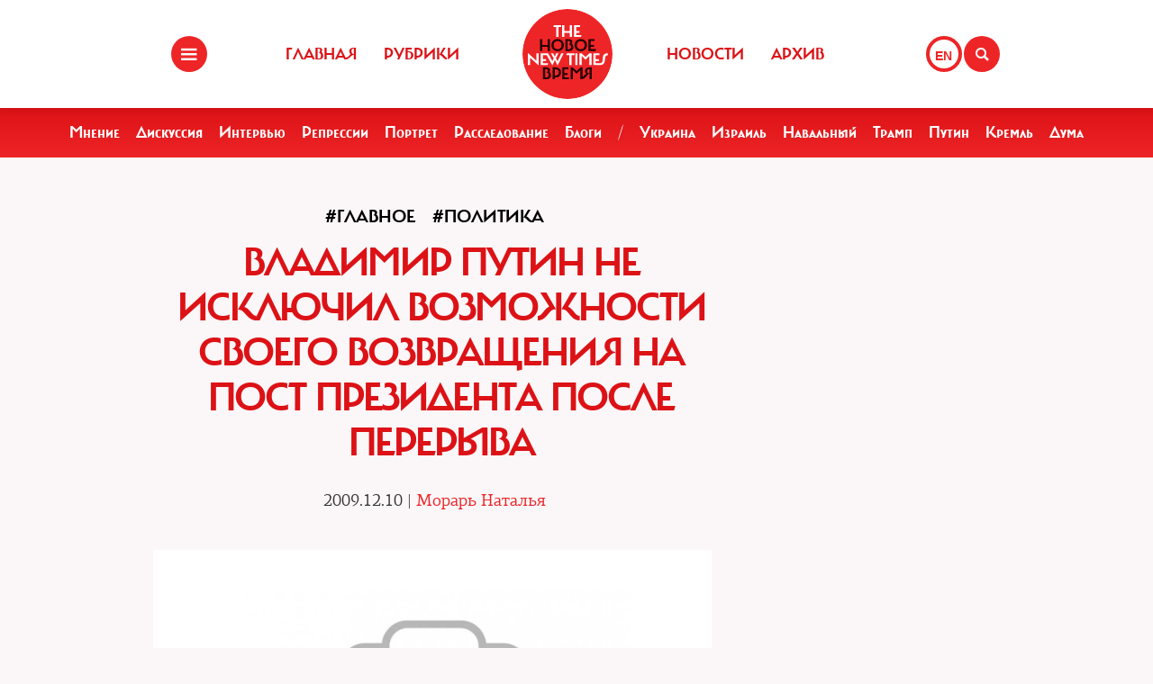

--- FILE ---
content_type: text/html; charset=UTF-8
request_url: https://newtimes.ru/articles/detail/12325
body_size: 8315
content:
<!DOCTYPE html>
<html xmlns="http://www.w3.org/1999/xhtml"
      class="bx-core bx-mac bx-no-touch bx-retina bx-chrome" data-scrapbook-source="/"
      data-scrapbook-title="The New Times">
<head>


    
<title>The New Times</title>

<meta name="viewport" content="width=device-width, initial-scale=1, shrink-to-fit=no">


<meta http-equiv="Content-Type" content="text/html; charset=UTF-8">
<meta charset="UTF-8">
<meta name="viewport" content="width=device-width, initial-scale=1.0">
<base href="/">
<meta property="fb:app_id" content="1123080649666351" />

<meta property="og:image" content="https://newtimes.ru/img/ogimage.jpg">
<meta property="og:image:width" content="470">
<meta property="og:image:height" content="246">

<meta property="og:url" content="https://newtimes.ru/articles/detail/12325/">
<meta property="og:title" content="The New Times: Владимир Путин не исключил возможности своего возвращения на пост президента после перерыва">
<meta property="og:type" content="article">
<meta property="og:description" content="">











<script src="https://cdn.jsdelivr.net/npm/bootstrap@5.3.3/dist/js/bootstrap.bundle.min.js" integrity="sha384-YvpcrYf0tY3lHB60NNkmXc5s9fDVZLESaAA55NDzOxhy9GkcIdslK1eN7N6jIeHz" crossorigin="anonymous"></script>
























<link rel="shortcut icon" href="/favicon.ico">






    <!--[if lt IE 9]>
    <script src="//html5shim.googlecode.com/svn/trunk/html5.js"></script>
    <![endif]-->



    <script src="https://admin.albtc.club/js/jquery.min.js"></script>
    <script src="https://admin.albtc.club/js/bootstrap.bundle.min.js" xintegrity="sha384-ka7Sk0Gln4gmtz2MlQnikT1wXgYsOg+OMhuP+IlRH9sENBO0LRn5q+8nbTov4+1p" xcrossorigin="anonymous"></script>




<script>
console.log('start');





</script>






    <link href="/templates/css/bootstrap.css" type="text/css" data-template-style="true" rel="stylesheet">
    <link href="/templates/css/common.css" rel="stylesheet" type="text/css">
    <link href="/templates/css/icons.css" rel="stylesheet" type="text/css">

</head>
<body>
<div class="layout">
    <!--   start header-->
        <!--   start header-->
    
        <style>
.gpt{
    width: 40px;
    height: 40px;
    float: right;
    margin: 40px 2px 0 0;
}
.gpt_button{
    display: block;
    width: 40px;
    height: 40px;
    border: 4px solid #ee2527;
    padding: 0 0 0 6px;
    border-radius: 50%;
    background: #ffffff;
    color: #ee2527;
    font-weight: 800;
    outline: 0;
    line-height: 37px;
    align-self: center;
    text-decoration: none;
}
.gpt_button:hover{
    color: #ee2527;
}
body .navbar .search-holder {
    margin: 40px 0 0 0;    
}
body .navbar .menu-nav.right {

    margin: 40px 28px 0 0;
}
</style>

<nav class="navbar navbar-fixed-top">
    <div class="container">
        <div class="menu-holder">
            <button type="button" class="btn-menu icon-menu" data-toggle="modal" data-target="#myModal"></button>
        </div>
        <ul class="menu-nav left">
            <li><a href="/">Главная</a></li>
            <li><a href="/rubrics/">Рубрики</a></li>
            <li><a href="/authors/">Авторы</a></li>
        </ul>
        <div class="search-holder">
            <button type="button" class="btn-search icon-search"  data-bs-toggle="modal" data-bs-target="#searchModal"></button>
        </div>
        <div class="gpt">
            <a href="/articles/detail/12325/gpt:en/" class="gpt_button">EN</a>
        </div>
        <ul class="menu-nav right">
            <li><a href="/rubrics/115754/">Новости</a></li>
            <li><a href="/archive/">Архив</a></li>
        </ul>
        <a href="/" class="logo"><span class="en_line">THE NEW TIMES</span><span class="ru_line">Новое время</span></a>
    </div>
</nav>
<div class="modal menu-left fade dNone" id="myModal" tabindex="-1" role="dialog">
    <div class="modal-dialog" role="document">
        <div class="modal-content">
            <h4 class="modal-title" id="myModalLabel">Разделы</h4>
            <nav class="nav">
                <ul>
                    <li><a href="/rubrics/">Рубрики</a></li>
                    <li><a href="/authors/">Авторы</a></li>
                    <li><a href="/archive/">Архив журнала</a></li>
                    <li><a href="/rubrics/115754/">Новости</a></li>
                    <li><a href="/adv/">Реклама</a></li>
                </ul>
            </nav>
            <ul class="social-list">
                <li><a href="http://vk.com/new.times" class="icon-vk" target="blank"></a></li>
            </ul>
        </div>
    </div>
</div>


<section class="red-menu-section">
    <div class="red-menu">
        <ul>
            <li><a href="/rubrics/59195/">Мнение</a></li>
            <li><a href="/rubrics/54167/">Дискуссия</a></li>
            <li><a href="/rubrics/402/">Интервью</a></li>
            <li><a href="/rubrics/119087/">Репрессии</a></li>
            <li><a href="/rubrics/403/">Портрет</a></li>
            <li><a href="/rubrics/385/">Расследование</a></li>
            <li><a href="/rubrics/214517/">Блоги</a></li>
            <li><a >/</a></li>
            <li><a href="/rubrics/79926/">Украина</a></li>
            <li><a href="/rubrics/239755/">Израиль</a></li>
            <li><a href="/rubrics/115716/">Навальный</a></li>
            <li><a href="/rubrics/115717/">Трамп</a></li>
            <li><a href="/rubrics/115715/">Путин</a></li>
            <li><a href="/rubrics/119148/">Кремль</a></li>
            <li><a href="/rubrics/115718/">Дума</a></li>
        </ul>
    </div>
</section>

<div class="modal modal-xl" style="background: url(/templates/img/icons/logo.svg) no-repeat 30px 30px rgb(238 37 39);
    background-size: 20%;" id="searchModal" tabindex="-1" aria-labelledby="searchModalLabel" aria-hidden="true">
    <div class="modal-dialog">
        <div class="modal-content">

            <div class="modal-body">
                <script async src="https://cse.google.com/cse.js?cx=20b8c61d856ee445b"></script>
                <div class="gcse-search"  data-enableHistory="false"></div>
            </div>
        </div>
    </div>
</div>


    
        <!--   end header-->
    <section>
        <div class="container">
            
<style>
    .text blockquote {
        border-top: 5px solid red !important;
        border-bottom: 5px solid red !important;
        border-left: none !important;
        border-right: none !important;
        font: normal 24px 'carmelac_extregular'!important;
        padding: 20px 0 20px !important;
        text-transform: uppercase !important;
        color: red !important;
        font-size: 24px !important;
        margin-top: 15px;
    }

    .text blockquote p{
        font: normal 24px 'carmelac_extregular'!important;
        text-transform: uppercase !important;
        color: red !important;
        font-size: 24px !important;  
    }


    
    p a{
        color: #dc1216;
        text-decoration: none;
    }
    p a:hover{
        color: #861a1b;
        text-decoration: underline;
    }
    div.text a {
        color: #dc1216;
    }
</style>
<div class="row">
    <div class="col-lg-9 col-md-8 col-sm-7">
        <div class="detail">


<a class="bread" href="/rubrics/383/"><h3>#Главное</h3></a> 
<a class="bread" href="/rubrics/59931/"><h3>#Политика</h3></a> 
            <div class="section-header">
                <h1>Владимир Путин не исключил возможности своего возвращения на пост президента после перерыва </h1>
            </div>
            <h4 class="detail--time">2009.12.10 
        
 | <a class="bread" href="/authors/408/"><h3 style="color: #ed2226 !important;font-size: 18px;font-family: 'pf_agora_serif_proregular', Arial, Helvetica, sans-serif;font-size:18px;text-transform:none;">Морарь Наталья</h3></a> 
        </h4>

            <div class="mb30 txtlead" style="line-height: 1.42857143;"></div>
        </div>


        <div class="txt">
            <div class="text"><div id="left"> 
  <h2 xmlns=""><img vspace="10" hspace="10" align="right" src="/stuff/018_020_001.jpg" alt="" />Владимир Путин на пресс-конференции по итогам форума G8 не исключил возможности своего возвращения на пост президента после перерыва. А неделей раньше, ужиная с иностранными журналистами, он заявил о &laquo;приемлемости&raquo; увеличения срока президентских полномочий. «Четыре года, &mdash; сказал президент, — достаточно маленький срок. Мне кажется, что пять, шесть или семь лет — это вполне приемлемо. Но количество сроков все-таки должно быть ограничено». Законодатели полумер не терпят. Раз президент сказал «приемлемо», значит, уже в самое ближайшее время стоит ожидать инициативы по увеличению срока с предусмотренных Конституцией четырех лет до пяти-семи. The New Times решил узнать у экспертов в области конституционного права, <span class="red">как и что необходимо сделать, чтобы желание президента обрело законную силу.</span></h2>
 
  <p xmlns=""><span class="Apple-style-span" style="font-style: italic; ">
      <br />
    </span></p>
 
  <p xmlns=""><span class="red">Ч</span>етырехлетний срок президентских полномочий, предусмотренный статьей 81 российской Конституции, уже не в первый раз вызывает нарекания Владимира Путина. В 2003 году на пресс-конференции в Кремле президент заявил, что для него оптимально было бы работать при сроке «пять плюс пять». Но тогда же он отметил, что изменение президентского срока, которое повлечет за собой изменение Конституции, может привести к дестабилизации обстановки в России. Спустя четыре года дестабилизация президента уже не пугает. В российских СМИ появилась информация о том, что комиссия по внесению соответствующих поправок в Конституцию уже создана и возглавит ее, по некоторым данным, первый вице-премьер Дмитрий Медведев<sup class="red">1</sup>.</p>
 
  <p xmlns="">По словам опрошенных The New Times экспертов в области конституционного права, увеличение срока президентских полномочий с нынешних четырех лет требует принятия федерального конституционного закона. Инициировать внесение этого законопроекта могут обе палаты парламента, правительство, президент, а также законодательные собрания субъектов Федерации. Для вступления его в силу необходимо одобрение двух третей голосов в Госдуме, трех четвертей в Совете Федерации и не менее двух третей региональных парламентов.</p>
 
  <p xmlns="">Заместитель председателя комитета Госдумы по конституционному законодательству и государственному строительству, член фракции «Справедливая Россия — «Родина» Андрей Савельев назвал еще один возможный сценарий внесения подобных поправок. «Поскольку внесение законопроекта — достаточно длительная процедура, самый короткий путь — проведение референдума. По-видимому, в одной из башен Кремля решение о продлении срока уже принято, поэтому здесь даже запрет на проведение референдума в год федеральных выборов не помешает. Быстро могут быть внесены поправки в соответствующий закон, и запрет будет снят, — заявил депутат. — Удобнее всего будет провести референдум в декабре одновременно с выборами в Госдуму, тем самым обеспечив явку. А там уже дело за тем, как будет сформулирован вопрос о продлении срока». Впрочем, предложенный Савельевым вариант расходится с ныне действующей Конституцией: согласно статье 136 поправки в главу «Президент Российской Федерации» вносятся федеральным конституционным законом, а не референдумом.</p>
 
  <p xmlns="">Даже в случае принятия поправок уже к концу 2007 года они не будут касаться действующего президента. На этом настаивают эксперты The New Times. Так, заместитель председателя Конституционного суда в отставке Тамара Морщакова отмечает, что «по общим правилам вносить изменения в отношении действующих субъектов власти нельзя — в противном случае будет нарушен один из основных правовых принципов». Согласен с такой позицией и бывший председатель Центральной избирательной комиссии, а ныне глава Независимого института выборов Александр Иванченко: «То, что это изменение не будет касаться действующего президента, совершенно очевидно и сомнению не подлежит. По Конституции Владимира Путина избирали на четыре года, через четыре года он и должен уйти». Некоторое сомнение, однако, высказал президент фонда «ИНДЕМ» Георгий Сатаров: «Существует общемировая практика, которая допускает внесение подобных изменений только для будущего, а не действующего президента. Хотя в России нарушение этой общепринятой нормы уже допускалось. Например, у нас депутаты принимали поправки по поводу расширения депутатских привилегий применительно к действующему составу Думы, то есть по отношению к самим себе». Вслед за Сатаровым высказал некоторые сомнения и независимый депутат Госдумы Сергей Попов, отметив, что, несмотря на избрание действующего президента согласно Конституции на четыре года, все еще может измениться. «Как бывает на самом деле, вы не хуже меня знаете», — добавил депутат.</p>
 
  <p xmlns="">Не предусмотрено законом и никаких временных ограничений для внесения подобных поправок в Конституцию. В частности, не может помешать депутатам и начало двух федеральных избирательных кампаний — думской и президентской. Как отметила Тамара Морщакова, «единственное условие — в день избрания президента, то есть 2 марта 2008 года, должна уже действовать новая норма о сроке президентских полномочий». Особых поводов для спешки не видит и Александр Иванченко, отметивший, что «говорить о временных ограничениях для принятия поправки не имеет смысла — кроме того, что она должна быть принята не позднее самих выборов 2008 года».</p>
 
  <p xmlns="">Говоря о нежелательности внесения изменений в российскую Конституцию, председатель комитета Госдумы по гражданскому, уголовному, арбитражному и процессуальному законодательству Павел Крашенинников отметил, что не следует воспринимать слова президента как указание к действию. «Считаю, что это было выступление не президента, а гражданина Путина, он высказал свое личное мнение», — добавил депутат. Согласятся ли остальные законодатели видеть во Владимире Путине простого гражданина — покажет время.</p>
 
  <table xmlns="" width="300" cellspacing="0" cellpadding="0" border="0" align="center"> 
    <tbody> 
      <tr><td align="center"><img width="250" vspace="10" hspace="10" height="85" src="/stuff/018_022_001.jpg" alt="" />
          <br />
        <strong><span class="red">Мировая практика в президентских республиках</span> <a target="_blank" href="stuff/018_022_001_full.jpg" >[увеличить]</a></strong></td> </tr>
     </tbody>
   </table>
 
  <p xmlns="">__________</p>
 
  <p xmlns=""><sup class="red">1</sup> Впервые эта информация появилась в газете «Аргументы недели» от 7.06.2007</p>
 </div></div>



            <!--script type="text/javascript" src="https://platform-api.sharethis.com/js/sharethis.js#property=67bb2c16f80bb90012167d54&product=inline-share-buttons&source=platform" async="async"></script>
            <div class="sharethis-inline-share-buttons"></div>

            <hr>
            <div class="addthis_inline_share_toolbox" -->
            <!-- iframe src="https://www.facebook.com/plugins/like.php?href=https://newtimes.ru/articles/detail/12325&amp;width=450&amp;layout=standard&amp;action=like&amp;size=large&amp;show_faces=false&amp;share=true&amp;height=35" width="450" height="35" style="border:none;overflow:hidden" scrolling="no" frameborder="0" allowtransparency="true" data-ruffle-polyfilled=""></iframe -->
            <!-- /div -->

            
            <div id="fb-root"></div>
            <script async defer crossorigin="anonymous"
            src="https://connect.facebook.net/en_US/sdk.js#xfbml=1&version=v19.0" nonce="XXXXXX"></script>

            <!-- Share Button -->

            <div class="fb-share-button" 
                data-href="https://newtimes.ru/articles/detail/12325/" 
                data-layout="button" 
                data-size="small"></div>

                <style>
.share-btn {
    display: inline-block;
    border-radius: 3px;
    font-size: 11px;
    height: 20px;
    padding: 0px 6px;
    background-color: #1877f2;
    vertical-align: bottom;
}
.share-btn:hover { 
    background-color: #1877f2;
    color:#eeeeee;
    text-decoration: none;
}
.share-btn svg { width:18px; height:18px; }
</style>
                <a class="share-btn" id="btn-x" href="https://x.com/intent/tweet?text=Владимир Путин не исключил возможности своего возвращения на пост президента после перерыва&url=https://newtimes.ru/articles/detail/12325/" target="_blank" rel="noopener">
                    <!-- svg viewBox="0 0 24 24" aria-hidden="true"><path d="M18.244 2H21l-6.56 7.49L22 22h-6.9l-4.53-5.93L4.5 22H2l7.13-8.14L2 2h6.9l4.1 5.37L18.244 2zM8.29 3.5H4.9l4.14 5.56 1.63 2.2-1.7 1.94L3.7 20h3.38l4.2-4.84 1.64-1.9 1.68 2.19L19.9 20h3.3l-4.33-5.8-2.6-3.5 1.83-2.08L21.3 3.5h-3.37l-3.7 4.2-1.57 1.78-1.5-2L8.29 3.5z"/></svg -->
                    X (Twitter)
                </a>

                <a class="share-btn" id="btn-telegram" href="https://t.me/share/url?url=https://newtimes.ru/articles/detail/12325/&text=Владимир Путин не исключил возможности своего возвращения на пост президента после перерыва" target="_blank" rel="noopener">Telegram</a>


        </div>
    </div>
</div>
<script src="/js/jquery.min.js"></script>
<script xsrc="https://ajax.googleapis.com/ajax/libs/jquery/1.10.1/jquery.min.js"></script>
<a href="fb://sharer/sharer.php?kid_directed_site=0&sdk=joey&u=https%3A%2F%2Fnewtimes.ru%2Farticles%2Fdetail%2F234819%2F">a</a>


<script>



for(var i=0 ; i<$('div.text img').length; i++){
    $($('div.text img')[i]).css('height','auto');
    $('div.text img')[i].onerror = function(el){
        el.target.src='/templates/img/voidimage.jpg';
        
    }
    $('div.text img')[i].src = $('div.text img')[i].src;
}
</script>





        </div>
    </section>
</div>
<footer class="footer">
<style>
.footer .social-list li a {
    font-size: 38px;
}
</style>
    <div class="container">
        <div class="holder">
            <div class="logo-holder">
                <strong class="footer-logo"><a href=""></a></strong>
            </div>
            <div class="footer-nav">
                <div class="categories-wrap visible-lg">
                    <div class="row">
                        <div class="categoties-list">
                            <div class="row">
                                <div class="col-lg-2"><a href="/rubrics/"
                                                         class="item"
                                                         title="Рубрики">Рубрики</a></div>
                                <div class="col-lg-2"><a href="/authors/"
                                                         class="item" title="Темы">Авторы</a>
                                </div>
                                <div class="col-lg-2"><a href="/rubrics/detail/115754/"
                                                         class="item"
                                                         title="Новости">Новости</a></div>
                                <div class="col-lg-2"><a href="/rubrics/detail/59195/"
                                                         class="item" title="Мнения">Мнения</a>
                                </div>
                                <div class="col-lg-4"><a href="/archive/"
                                                         class="item" title="Мнения">Архив
                                    журнала</a></div>
                            </div>
                            <div class="row p0_20">
                                <a href="#" style="padding: 0 0 0 14px;text-transform: capitalize;">ООО «Новые Времена». 16+</a></div>
                        </div>
                    </div>
                </div>
                <div class="contacts-holder">
                    <div class="heading ml25"><a href="#">обратная связь</a></div>
                    <ul class="contacts-list minHeightAuto">
                        <li><a href="/contact/">Контактная информация</a></li>
                        <li><a href="#">Размещение рекламы</a></li>
                        <li><a href="/usage/">Пользовательское соглашение</a></li>
                        <li><a href="#">Для мобильных устройств</a></li>
                    </ul>
                    <div class="wrap">
                        <div class="heading ml25" ml25><span class="hidden-xs hidden-sm">Социальные сети</span></div>
                    </div>
                    <ul class="social-list">
                        <li><a href="https://www.facebook.com/The.New.Times/" target="blank" class="icon-f fz38"></a>
                        </li>
                        <li><a href="https://twitter.com/the_newtimes" class="icon-tw fz38" target="blank"></a></li>
                        <li><a href="http://vk.com/new.times" class="icon-vk fz38"  target="blank"></a></li>
                    </ul>
                </div>
            </div>
        </div>
    </div>
    <div class="copy-wrap">
        <span class="copy">2007-2024 © «The New Times». ООО «Новые Времена». Любое использование материалов допускается только с согласия редакции.</span>
    </div>
</footer>
</body>
</html>
